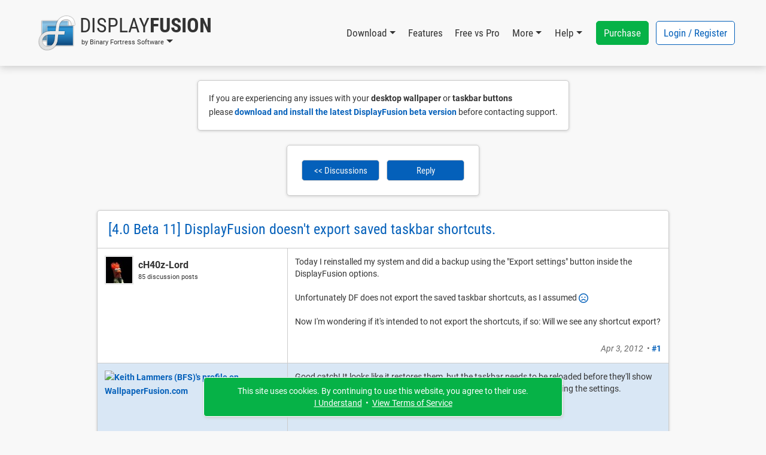

--- FILE ---
content_type: text/html; charset=UTF-8
request_url: https://www.displayfusion.com/Discussions/View/40-beta-11-displayfusion-doesnt-export-saved-taskbar-shortcuts/?ID=a39db17d-6dfd-4aa0-8d20-116e1dad1edb
body_size: 19891
content:
<!DOCTYPE html>

<html lang="EN" xml:lang="EN" xmlns="http://www.w3.org/1999/xhtml">

<head>
    <meta http-equiv="Content-Type" content="text/html; charset=UTF-8" />
    <meta http-equiv="X-UA-Compatible" content="IE=edge" />
    <meta name="theme-color" content="#0460ba" />
    <meta name="color-scheme" content="light dark" />
    <meta name="misapplication-TileColor" content="#0460ba" />
    <meta name="viewport" content="width=device-width, height=device-height, initial-scale=1, user-scalable=yes, minimum-scale=0.25, maximum-scale=10" />
    <link rel="icon" href="/favicon.ico" type="image/x-icon" />
    <link rel="shortcut icon" href="/favicon.ico" type="image/x-icon" />
    <link rel="manifest" href="/manifest.json" />
    <link rel="apple-touch-icon" href="https://www.binaryfortress.com/MediaCommon/Products/256/DisplayFusion.light.png" />

    <title>[4.0 Beta 11] DisplayFusion doesn't export saved taskbar shortcuts. &bull; Discussions &bull; DisplayFusion by Binary Fortress Software</title>

    <link rel="alternate" type="application/rss+xml" title="Binary Fortress News" href="https://feeds.feedburner.com/BinaryFortressSoftware/" />
    <!-- JS1 -->
    <script src="/MediaCommon/jQuery/jquery.js?rev=2026-01-09-18-29-20260109144001" type="text/javascript"></script>
    <script src="/MediaCommon/Vue/vue.min.js?rev=2026-01-09-18-29-20260109144001" type="text/javascript"></script>
    <script src="/MediaCommon/Vue/vuedraggable.umd.min.js?rev=2026-01-09-18-29-20260109144001" type="text/javascript"></script>
    <script src="/MediaCommon/Generated/bfs.common.min.js?rev=2026-01-09-18-29-20260109144001" type="text/javascript"></script>
    <script src="/MediaCommon/Bootstrap/bootstrap.bundle.min.js?rev=2026-01-09-18-29-20260109144001" type="text/javascript"></script>
    <script src="/MediaCommon/Sentry/bundle.min.js" crossorigin="anonymous" type="text/javascript"></script>

    <!-- JS2 -->
    <script src="/MediaCommon/Generated-shoelace/shoelace.custom.js?rev=2026-01-09-18-29-20260109144001" type="text/javascript"></script>
    <script type="text/javascript">function preloadImage(src) { var img = new Image(); img.src = src; }</script>
    <script src="/MediaCommon/jQuery/draggable.js?rev=2026-01-09-18-29-20260109144001" type="text/javascript"></script>

    <!-- CSS2 -->
    <link rel="stylesheet" type="text/css" href="/MediaCommon/Generated-shoelace/shoelace.dark.css" />
    <link rel="stylesheet" type="text/css" href="/MediaCommon/Generated-shoelace/shoelace.light.css" />
    <link rel="stylesheet" type="text/css" href="/MediaCommon/Generated/BFS.min.css?rev=2026-01-09-18-29-20260109144001" />

    <!-- HeaderMisc -->
    
    <!-- Google Authentication -->
    <script src="https://accounts.google.com/gsi/client" async defer></script>
    <meta name="description" content="DisplayFusion will make your multi-monitor life much easier! With powerful features like Multi-Monitor Taskbars, TitleBar Buttons and fully customizable HotKeys, DisplayFusion will make managing your multiple monitors easy." />
    <!-- X -->
    <meta name="twitter:card" content="photo" />
    <meta name="twitter:url" content="https://www.displayfusion.com/Discussions/View/40-beta-11-displayfusion-doesnt-export-saved-taskbar-shortcuts/?ID=a39db17d-6dfd-4aa0-8d20-116e1dad1edb" />
    <meta name="twitter:title" content="DisplayFusion" />
    <meta name="twitter:description" content="DisplayFusion will make your multi-monitor life much easier! With powerful features like Multi-Monitor Taskbars, TitleBar Buttons and fully customizable HotKeys, DisplayFusion will make managing your multiple monitors easy." />
    <meta name="twitter:image" content="https://www.binaryfortress.com/MediaCommon/Products/256/DisplayFusion.light.png" />
    <meta name="twitter:image:width" content="256" />
    <meta name="twitter:image:height" content="256" />

</head>
<body data-theme="light" class="" >
<!-- Fade / Loading -->
<div id="bfFadeContents">
    <div id="bfLoadingSpinner"><img src="https://www.displayfusion.com/MediaCommon/SVGs/Animated/LoadingSpinnerWhite.svg" style="box-sizing:border-box;position:relative;overflow:hidden;vertical-align:middle;width:256px;height:256px;" /></div>
</div>

<!-- Toast Notifications -->
<sl-alert id="toastGeneral" variant="primary" duration="7000" closable><sl-icon slot="icon" src="https://www.displayfusion.com/MediaCommon/SVGs/FontAwesome/circle-info.blue.svg" style="font-size:24px;"></sl-icon><div id="toastGeneralMessage"></div></sl-alert>
<sl-alert id="toastSuccess" variant="success" duration="7000" closable><sl-icon slot="icon" src="https://www.displayfusion.com/MediaCommon/SVGs/FontAwesome/circle-check.green.svg" style="font-size:24px;"></sl-icon><div id="toastSuccessMessage"></div></sl-alert>
<sl-alert id="toastWarning" variant="warning" duration="7000" closable><sl-icon slot="icon" src="https://www.displayfusion.com/MediaCommon/SVGs/FontAwesome/triangle-exclamation.yellow.svg" style="font-size:24px;"></sl-icon><div id="toastWarningMessage"></div></sl-alert>
<sl-alert id="toastError" variant="danger" duration="7000" closable><sl-icon slot="icon" src="https://www.displayfusion.com/MediaCommon/SVGs/FontAwesome/square-exclamation.red.svg" style="font-size:24px;"></sl-icon><div id="toastErrorMessage"></div></sl-alert>

<!-- Ajax Loading -->
<div id="masterAjaxLoading"><img src="https://www.displayfusion.com/MediaCommon/SVGs/Animated/LoadingSpinner.svg" alt="Processing Ajax..." style="box-sizing:border-box;position:relative;overflow:hidden;vertical-align:middle;width:16px;height:16px;" HelpButtonData="Processing Ajax..." HelpButtonDataAlign="BelowMiddle" /></div>

<!-- Dialogs Ajax -->
<div id="bfDialogsAjax"></div>
<!-- Dialogs Ajax End -->
<!-- Dialogs Content -->
<div id="DialogWrapper"><div id="bfDialogMessage" class="bfDialogJS" style="width:auto;min-width:400px;max-width:600px"><div class="bfDialogDragJS"></div><div id=""><a name="dialogmessage" style="width:0; height:0;"></a><h2 class="TableTitle TableTitleDialog"><div class="TableTitleText">Title</div><div class="TitleButtons"></div><div HelpButtonData="Close Dialog" HelpButtonDataAlign="BelowMiddle" class="TableTitleButton bfDialogCloseJS"><a href="#" onclick="return bfs.dialog.closeDialog('bfDialogMessage');"><img src="https://www.displayfusion.com/MediaCommon/SVGs/FontAwesome/circle-xmark.blue.svg" style="box-sizing:border-box;position:relative;overflow:hidden;vertical-align:middle;width:24px;height:24px;" /></a></div></h2><div class="TableTitleContent table-responsive"><div class="bfDialogInnerJS bfDialogInnerWithButtonsJS"><div class="bfDialogInnerText bfDialogTextFrame">Message</div>
</div>
</div></div><div class="bfDialogBottomButtonsJS"><a href="" id="btnMessageOK" onclick="return bfs.dialog.closeWrappingDialog(this);" class="ControlButton ButtonGreen">OK</a></div></div>
<div id="bfDialogMessageConfirm" class="bfDialogJS" style="width:auto;min-width:400px;max-width:600px"><div class="bfDialogDragJS"></div><div id=""><a name="dialogmessageconfirm" style="width:0; height:0;"></a><h2 class="TableTitle TableTitleDialog"><div class="TableTitleText">Confirm</div><div class="TitleButtons"></div><div HelpButtonData="Close Dialog" HelpButtonDataAlign="BelowMiddle" class="TableTitleButton bfDialogCloseJS"><a href="#" onclick="return bfs.dialog.closeDialog('bfDialogMessageConfirm');"><img src="https://www.displayfusion.com/MediaCommon/SVGs/FontAwesome/circle-xmark.blue.svg" style="box-sizing:border-box;position:relative;overflow:hidden;vertical-align:middle;width:24px;height:24px;" /></a></div></h2><div class="TableTitleContent table-responsive"><div class="bfDialogInnerJS bfDialogInnerWithButtonsJS"><div class="bfDialogInnerText bfDialogTextFrame"></div>
</div>
</div></div><div class="bfDialogBottomButtonsJS"><a href="" id="btnConfirmNo" onclick="return false;" class="ControlButton">No</a><a href="" id="btnConfirmYes" onclick="return false;" class="ControlButton ButtonGreen GapLeft">Yes</a></div></div>
<div id="bfDialogMessageConfirmWarning" class="bfDialogJS" style="width:auto;min-width:400px;max-width:600px"><div class="bfDialogDragJS"></div><div id=""><a name="dialogmessageconfirmwarning" style="width:0; height:0;"></a><h2 class="TableTitle TableTitleDialog"><div class="TableTitleText">Confirm</div><div class="TitleButtons"></div><div HelpButtonData="Close Dialog" HelpButtonDataAlign="BelowMiddle" class="TableTitleButton bfDialogCloseJS"><a href="#" onclick="return bfs.dialog.closeDialog('bfDialogMessageConfirmWarning');"><img src="https://www.displayfusion.com/MediaCommon/SVGs/FontAwesome/circle-xmark.blue.svg" style="box-sizing:border-box;position:relative;overflow:hidden;vertical-align:middle;width:24px;height:24px;" /></a></div></h2><div class="TableTitleContent table-responsive"><div class="bfDialogInnerJS bfDialogInnerWithButtonsJS"><div class="bfDialogInnerText bfDialogTextFrame"></div>
</div>
</div></div><div class="bfDialogBottomButtonsJS"><a href="" id="btnConfirmWarningNo" onclick="return false;" class="ControlButton">Cancel</a><a href="" id="btnConfirmWarningYes" onclick="return false;" class="ControlButton ButtonYellow GapLeft">Confirm</a></div></div>
<div id="bfDialogMessageConfirmDelete" class="bfDialogJS" style="width:auto;min-width:400px;max-width:600px"><div class="bfDialogDragJS"></div><div id=""><a name="dialogmessageconfirmdelete" style="width:0; height:0;"></a><h2 class="TableTitle TableTitleDialog"><div class="TableTitleText">Confirm</div><div class="TitleButtons"></div><div HelpButtonData="Close Dialog" HelpButtonDataAlign="BelowMiddle" class="TableTitleButton bfDialogCloseJS"><a href="#" onclick="return bfs.dialog.closeDialog('bfDialogMessageConfirmDelete');"><img src="https://www.displayfusion.com/MediaCommon/SVGs/FontAwesome/circle-xmark.blue.svg" style="box-sizing:border-box;position:relative;overflow:hidden;vertical-align:middle;width:24px;height:24px;" /></a></div></h2><div class="TableTitleContent table-responsive"><div class="bfDialogInnerJS bfDialogInnerWithButtonsJS"><div class="bfDialogInnerText bfDialogTextFrame"></div>
</div>
</div></div><div class="bfDialogBottomButtonsJS"><a href="" id="btnConfirmDeleteNo" onclick="return false;" class="ControlButton">Cancel</a><a href="" id="btnConfirmDeleteYes" onclick="return false;" class="ControlButton ButtonRed GapLeft">Delete</a></div></div>
<div id="bfDialogMessageConfirmDeleteWithCheckbox" class="bfDialogJS" style="width:auto;min-width:400px;max-width:600px"><div class="bfDialogDragJS"></div><div id=""><a name="confirm" style="width:0; height:0;"></a><h2 class="TableTitle TableTitleDialog"><div class="TableTitleText">Confirm</div><div class="TitleButtons"></div><div HelpButtonData="Close Dialog" HelpButtonDataAlign="BelowMiddle" class="TableTitleButton bfDialogCloseJS"><a href="#" onclick="return bfs.dialog.closeDialog('bfDialogMessageConfirmDeleteWithCheckbox');"><img src="https://www.displayfusion.com/MediaCommon/SVGs/FontAwesome/circle-xmark.blue.svg" style="box-sizing:border-box;position:relative;overflow:hidden;vertical-align:middle;width:24px;height:24px;" /></a></div></h2><div class="TableTitleContent table-responsive"><form class="bfDialogInnerJS bfDialogInnerWithButtonsJS" onsubmit="if($('#frmbfDialogMessageConfirmDeleteWithCheckbox')[0].checkValidity()){bfs.loading.show()};" id="frmbfDialogMessageConfirmDeleteWithCheckbox" name="frmbfDialogMessageConfirmDeleteWithCheckbox" method="post" enctype="multipart/form-data" action="#" accept-charset="UTF-8" >
<input type="hidden" name="FormSubmitfrmbfDialogMessageConfirmDeleteWithCheckbox" id="FormSubmitfrmbfDialogMessageConfirmDeleteWithCheckbox" value="1" />

<div class="row">
<div id="" class="col-md-12 BoxWrap"><div class="Box table-responsive"><div class="TableTitleContent table-responsive"><div class="TableBody container-fluid"><div class="row RowWhiteNoHover"><div class="col-md-12 TableCell text-start ConfirmPromptMessage">Are you sure you want to delete this item?</div></div><div class="row RowWhiteNoHover"><div class="col-md-12 TableCell text-start"><label name="chkfrmbfDialogMessageConfirmDeleteWithCheckboxDeleteOptionLabel" id="chkfrmbfDialogMessageConfirmDeleteWithCheckboxDeleteOptionLabel" class="BFCheckBox"><input type="checkbox" name="chkfrmbfDialogMessageConfirmDeleteWithCheckboxDeleteOption" value="1" id="chkfrmbfDialogMessageConfirmDeleteWithCheckboxDeleteOption"><div class="BFCheckBoxIndicator" style="margin-right:3px"></div><div class="BFCheckBoxText">Confirm</div></label></div></div></div></div></div></div></div>
<div class="bfDialogBottomButtonsJS">
<a href="#" onclick="return bfs.dialog.closeWrappingDialog(this, function(){});" class="ControlButton GapLeft">Cancel</a><input type="submit" name="btnfrmbfDialogMessageConfirmDeleteWithCheckboxDelete" value="Delete" id="btnUpdate019bdff9b878767094004f31b62d5372" class="ControlButton ButtonRed GapLeft">
</div>
</form>

</div></div></div>
<div id="bfDialogMessageConfirmDeleteWithRadios" class="bfDialogJS" style="width:auto;min-width:400px;max-width:600px"><div class="bfDialogDragJS"></div><div id=""><a name="confirm" style="width:0; height:0;"></a><h2 class="TableTitle TableTitleDialog"><div class="TableTitleText">Confirm</div><div class="TitleButtons"></div><div HelpButtonData="Close Dialog" HelpButtonDataAlign="BelowMiddle" class="TableTitleButton bfDialogCloseJS"><a href="#" onclick="return bfs.dialog.closeDialog('bfDialogMessageConfirmDeleteWithRadios');"><img src="https://www.displayfusion.com/MediaCommon/SVGs/FontAwesome/circle-xmark.blue.svg" style="box-sizing:border-box;position:relative;overflow:hidden;vertical-align:middle;width:24px;height:24px;" /></a></div></h2><div class="TableTitleContent table-responsive"><form class="bfDialogInnerJS bfDialogInnerWithButtonsJS" onsubmit="if($('#frmbfDialogMessageConfirmDeleteWithRadios')[0].checkValidity()){bfs.loading.show()};" id="frmbfDialogMessageConfirmDeleteWithRadios" name="frmbfDialogMessageConfirmDeleteWithRadios" method="post" enctype="multipart/form-data" action="#" accept-charset="UTF-8" >
<input type="hidden" name="FormSubmitfrmbfDialogMessageConfirmDeleteWithRadios" id="FormSubmitfrmbfDialogMessageConfirmDeleteWithRadios" value="1" />

<div class="row">
<div id="" class="col-md-12 BoxWrap"><div class="Box table-responsive"><div class="TableTitleContent table-responsive"><div class="TableBody container-fluid"><div class="row RowWhiteNoHover"><div class="col-md-12 TableCell text-start ConfirmPromptMessage">Are you sure you want to delete this item?</div></div><div class="row DeleteRadioA RowWhiteNoHover"><div class="col-md-12 TableCell text-start"><label for="radfrmbfDialogMessageConfirmDeleteWithRadiosOptionA" class="BFRadioButton"><input type="radio" id="radfrmbfDialogMessageConfirmDeleteWithRadiosOptionA" name="radfrmbfDialogMessageConfirmDeleteWithRadiosOptionRadio" value="OptionA" checked=""><span class="BFRadioButtonText">Placeholder</span><span class="BFRadioButtonCheck"></span></label></div></div><div class="row DeleteRadioB RowWhiteNoHover"><div class="col-md-12 TableCell text-start"><label for="radfrmbfDialogMessageConfirmDeleteWithRadiosOptionB" class="BFRadioButton"><input type="radio" id="radfrmbfDialogMessageConfirmDeleteWithRadiosOptionB" name="radfrmbfDialogMessageConfirmDeleteWithRadiosOptionRadio" value="OptionB" checked=""><span class="BFRadioButtonText">Placeholder</span><span class="BFRadioButtonCheck"></span></label></div></div></div></div></div></div></div>
<div class="bfDialogBottomButtonsJS">
<a href="#" onclick="return bfs.dialog.closeWrappingDialog(this, function(){});" class="ControlButton GapLeft">Cancel</a><input type="submit" name="btnfrmbfDialogMessageConfirmDeleteWithRadiosDelete" value="Delete" id="btnUpdate019bdff9b879719bb1e21ee88fc0b75c" class="ControlButton ButtonRed GapLeft">
</div>
</form>

</div></div></div>
<div id="bfDialogMessageConfirmWarningWithRadios" class="bfDialogJS" style="width:auto;min-width:400px;max-width:600px"><div class="bfDialogDragJS"></div><div id=""><a name="confirm" style="width:0; height:0;"></a><h2 class="TableTitle TableTitleDialog"><div class="TableTitleText">Confirm</div><div class="TitleButtons"></div><div HelpButtonData="Close Dialog" HelpButtonDataAlign="BelowMiddle" class="TableTitleButton bfDialogCloseJS"><a href="#" onclick="return bfs.dialog.closeDialog('bfDialogMessageConfirmWarningWithRadios');"><img src="https://www.displayfusion.com/MediaCommon/SVGs/FontAwesome/circle-xmark.blue.svg" style="box-sizing:border-box;position:relative;overflow:hidden;vertical-align:middle;width:24px;height:24px;" /></a></div></h2><div class="TableTitleContent table-responsive"><form class="bfDialogInnerJS bfDialogInnerWithButtonsJS" onsubmit="if($('#frmbfDialogMessageConfirmWarningWithRadios')[0].checkValidity()){bfs.loading.show()};" id="frmbfDialogMessageConfirmWarningWithRadios" name="frmbfDialogMessageConfirmWarningWithRadios" method="post" enctype="multipart/form-data" action="#" accept-charset="UTF-8" >
<input type="hidden" name="FormSubmitfrmbfDialogMessageConfirmWarningWithRadios" id="FormSubmitfrmbfDialogMessageConfirmWarningWithRadios" value="1" />

<div class="row">
<div id="" class="col-md-12 BoxWrap"><div class="Box table-responsive"><div class="TableTitleContent table-responsive"><div class="TableBody container-fluid"><div class="row RowWhiteNoHover"><div class="col-md-12 TableCell text-start ConfirmPromptMessage">Are you sure?</div></div><div class="row DeleteRadioA RowWhiteNoHover"><div class="col-md-12 TableCell text-start"><label for="radfrmbfDialogMessageConfirmWarningWithRadiosOptionA" class="BFRadioButton"><input type="radio" id="radfrmbfDialogMessageConfirmWarningWithRadiosOptionA" name="radfrmbfDialogMessageConfirmWarningWithRadiosOptionRadio" value="OptionA" checked=""><span class="BFRadioButtonText">Placeholder</span><span class="BFRadioButtonCheck"></span></label></div></div><div class="row DeleteRadioB RowWhiteNoHover"><div class="col-md-12 TableCell text-start"><label for="radfrmbfDialogMessageConfirmWarningWithRadiosOptionB" class="BFRadioButton"><input type="radio" id="radfrmbfDialogMessageConfirmWarningWithRadiosOptionB" name="radfrmbfDialogMessageConfirmWarningWithRadiosOptionRadio" value="OptionB" checked=""><span class="BFRadioButtonText">Placeholder</span><span class="BFRadioButtonCheck"></span></label></div></div></div></div></div></div></div>
<div class="bfDialogBottomButtonsJS">
<a href="#" onclick="return bfs.dialog.closeWrappingDialog(this, function(){});" class="ControlButton GapLeft">Cancel</a><input type="submit" name="btnfrmbfDialogMessageConfirmWarningWithRadiosConfirm" value="Confirm" id="btnUpdate019bdff9b8797329ab97a20e048473e7" class="ControlButton ButtonYellow GapLeft">
</div>
</form>

</div></div></div></div>
<!-- Dialogs Content End -->
<div id="PageWrap" class="JustifyCenter NarrowWidth">
<header>
<nav id="HeaderNav" class="navbar navbar-expand-lg"><div class="container-lg"><div class="nav-item dropdown navbar-nav NavProduct"><a href="#" id="navDisplayFusionbyBinaryFortressSoftware" data-bs-auto-close="false" data-bs-toggle="dropdown" aria-expanded="false" role="button" class="nav-link dropdown-toggle"><img src="https://www.displayfusion.com/MediaCommon/SVGs/DisplayFusion/Logo.light.svg" class="NavProductLogo" alt="DisplayFusion: Multiple Monitors Made Easy" style="box-sizing:border-box;position:relative;overflow:hidden;vertical-align:middle;width:64px;height:64px;" HelpButtonData="&lt;span class=&quot;skiptranslate&quot;&gt;DisplayFusion: Multiple Monitors Made Easy&lt;/span&gt;" HelpButtonDataAlign="BelowMiddle" /><div class="NavProductName"><div class="NavProductNameTop"><span class="ProductNamePart1 skiptranslate">Display</span><span class="ProductNamePart2 skiptranslate">Fusion</span></div><div class="NavProductNameBottom skiptranslate">by Binary Fortress Software</div></div></a><ul aria-labelledby="navDisplayFusionbyBinaryFortressSoftware" class="dropdown-menu"><li><a href="https://www.displayfusion.com" HelpButtonData="DisplayFusion will make your multi-monitor life much easier! With powerful features like Multi-Monitor Taskbars, TitleBar Buttons and fully customizable HotKeys, DisplayFusion will make managing your multiple monitors easy." HelpButtonDataAlign="BelowMiddle" class="dropdown-item"><img src="https://www.binaryfortress.com/MediaCommon/Products/16/DisplayFusion.light.png" alt="DisplayFusion: Multiple Monitors Made Easy" style="box-sizing:border-box;position:relative;overflow:hidden;margin-right:3px;vertical-align:middle;width:16px;height:16px;" HelpButtonData="&lt;span class=&quot;skiptranslate&quot;&gt;DisplayFusion: Multiple Monitors Made Easy&lt;/span&gt;" HelpButtonDataAlign="BelowMiddle" /><span class="skiptranslate">DisplayFusion Home</span></a></li><li><a href="https://www.binaryfortress.com" HelpButtonData="At Binary Fortress our goal is to make apps that make your life easier. From multi-monitor enhancements, to helping you deal with email notifications we have everything you need to streamline your day." HelpButtonDataAlign="BelowMiddle" class="dropdown-item"><img src="https://www.binaryfortress.com/MediaCommon/Products/16/BinaryFortress.light.png" alt="Binary Fortress Software: Apps to Make Life Easier" style="box-sizing:border-box;position:relative;overflow:hidden;margin-right:3px;vertical-align:middle;width:16px;height:16px;" HelpButtonData="&lt;span class=&quot;skiptranslate&quot;&gt;Binary Fortress Software: Apps to Make Life Easier&lt;/span&gt;" HelpButtonDataAlign="BelowMiddle" /><span class="skiptranslate">Binary Fortress Software</span></a></li><li class="dropdown-divider"></li><li><a href="https://www.checkcentral.cc" HelpButtonData="Say goodbye to manually reviewing your email notifications! CheckCentral monitors your notifications for you, and will let you know when something needs your attention." HelpButtonDataAlign="BelowMiddle" class="dropdown-item"><img src="https://www.binaryfortress.com/MediaCommon/Products/16/CheckCentral.light.png" alt="CheckCentral: A Smarter Way to Monitor Your Backups &amp; More" style="box-sizing:border-box;position:relative;overflow:hidden;margin-right:3px;vertical-align:middle;width:16px;height:16px;" HelpButtonData="&lt;span class=&quot;skiptranslate&quot;&gt;CheckCentral: A Smarter Way to Monitor Your Backups &amp; More&lt;/span&gt;" HelpButtonDataAlign="BelowMiddle" /><span class="skiptranslate">CheckCentral</span></a></li><li><a href="https://www.clipboardfusion.com" HelpButtonData="ClipboardFusion makes it easy to remove clipboard text formatting, replace clipboard text or run powerful macros on your clipboard contents! You can even sync your clipboard with other computers and mobile devices." HelpButtonDataAlign="BelowMiddle" class="dropdown-item"><img src="https://www.binaryfortress.com/MediaCommon/Products/16/ClipboardFusion.light.png" alt="ClipboardFusion: Supercharge Your Clipboard" style="box-sizing:border-box;position:relative;overflow:hidden;margin-right:3px;vertical-align:middle;width:16px;height:16px;" HelpButtonData="&lt;span class=&quot;skiptranslate&quot;&gt;ClipboardFusion: Supercharge Your Clipboard&lt;/span&gt;" HelpButtonDataAlign="BelowMiddle" /><span class="skiptranslate">ClipboardFusion</span></a></li><li><a href="https://cloud.show" HelpButtonData="Turn any screen into a digital sign in minutes with CloudShow. Trusted by businesses worldwide, see how CloudShow can help your business today." HelpButtonDataAlign="BelowMiddle" class="dropdown-item"><img src="https://www.binaryfortress.com/MediaCommon/Products/16/CloudShow.light.png" alt="CloudShow: Digital Signage Made Easy" style="box-sizing:border-box;position:relative;overflow:hidden;margin-right:3px;vertical-align:middle;width:16px;height:16px;" HelpButtonData="&lt;span class=&quot;skiptranslate&quot;&gt;CloudShow: Digital Signage Made Easy&lt;/span&gt;" HelpButtonDataAlign="BelowMiddle" /><span class="skiptranslate">CloudShow</span></a></li><li><a href="https://cloud.show/Manager/" HelpButtonData="Digital Signage Made Easy" HelpButtonDataAlign="BelowMiddle" class="dropdown-item"><img src="https://www.binaryfortress.com/MediaCommon/Products/16/CloudShowManager.light.png" alt="CloudShow Manager: Digital Signage Made Easy" style="box-sizing:border-box;position:relative;overflow:hidden;margin-right:3px;vertical-align:middle;width:16px;height:16px;" HelpButtonData="&lt;span class=&quot;skiptranslate&quot;&gt;CloudShow Manager: Digital Signage Made Easy&lt;/span&gt;" HelpButtonDataAlign="BelowMiddle" /><span class="skiptranslate">CloudShow Manager</span></a></li><li><a href="https://www.displayfusion.com" HelpButtonData="DisplayFusion will make your multi-monitor life much easier! With powerful features like Multi-Monitor Taskbars, TitleBar Buttons and fully customizable HotKeys, DisplayFusion will make managing your multiple monitors easy." HelpButtonDataAlign="BelowMiddle" class="dropdown-item"><img src="https://www.binaryfortress.com/MediaCommon/Products/16/DisplayFusion.light.png" alt="DisplayFusion: Multiple Monitors Made Easy" style="box-sizing:border-box;position:relative;overflow:hidden;margin-right:3px;vertical-align:middle;width:16px;height:16px;" HelpButtonData="&lt;span class=&quot;skiptranslate&quot;&gt;DisplayFusion: Multiple Monitors Made Easy&lt;/span&gt;" HelpButtonDataAlign="BelowMiddle" /><span class="skiptranslate">DisplayFusion</span></a></li><li><a href="https://www.fileseek.ca" HelpButtonData="FileSeek is an easy-to-use file search app that includes advanced functionality for power users! Search through files using simple queries or regular expressions. You can even sync your search settings between computers." HelpButtonDataAlign="BelowMiddle" class="dropdown-item"><img src="https://www.binaryfortress.com/MediaCommon/Products/16/FileSeek.light.png" alt="FileSeek: Lightning Fast File Search" style="box-sizing:border-box;position:relative;overflow:hidden;margin-right:3px;vertical-align:middle;width:16px;height:16px;" HelpButtonData="&lt;span class=&quot;skiptranslate&quot;&gt;FileSeek: Lightning Fast File Search&lt;/span&gt;" HelpButtonDataAlign="BelowMiddle" /><span class="skiptranslate">FileSeek</span></a></li><li><a href="https://www.logfusion.ca" HelpButtonData="LogFusion is a powerful realtime log monitoring application designed for system administrators and developers! Use custom highlighting rules, filtering and more. You can even sync your LogFusion settings between computers." HelpButtonDataAlign="BelowMiddle" class="dropdown-item"><img src="https://www.binaryfortress.com/MediaCommon/Products/16/LogFusion.light.png" alt="LogFusion: Real-Time Log Monitoring Made Easy" style="box-sizing:border-box;position:relative;overflow:hidden;margin-right:3px;vertical-align:middle;width:16px;height:16px;" HelpButtonData="&lt;span class=&quot;skiptranslate&quot;&gt;LogFusion: Real-Time Log Monitoring Made Easy&lt;/span&gt;" HelpButtonDataAlign="BelowMiddle" /><span class="skiptranslate">LogFusion</span></a></li><li><a href="https://www.traystatus.com" HelpButtonData="TrayStatus shows you the status of keyboard keys like Caps Lock, Num Lock, Scroll Lock, Alt, Ctrl, and more, right in your system tray." HelpButtonDataAlign="BelowMiddle" class="dropdown-item"><img src="https://www.binaryfortress.com/MediaCommon/Products/16/TrayStatus.light.png" alt="TrayStatus: Caps Lock, Num Lock, Scroll Lock, and more in your Tray" style="box-sizing:border-box;position:relative;overflow:hidden;margin-right:3px;vertical-align:middle;width:16px;height:16px;" HelpButtonData="&lt;span class=&quot;skiptranslate&quot;&gt;TrayStatus: Caps Lock, Num Lock, Scroll Lock, and more in your Tray&lt;/span&gt;" HelpButtonDataAlign="BelowMiddle" /><span class="skiptranslate">TrayStatus</span></a></li><li><a href="https://www.voicebot.net" HelpButtonData="VoiceBot lets you take command with your voice! Say commands out loud to send actions to your games and applications. Use your voice to type keyboard shortcuts, click and move your mouse, and execute macros and scripts." HelpButtonDataAlign="BelowMiddle" class="dropdown-item"><img src="https://www.binaryfortress.com/MediaCommon/Products/16/VoiceBot.light.png" alt="VoiceBot: Voice Powered Game Control" style="box-sizing:border-box;position:relative;overflow:hidden;margin-right:3px;vertical-align:middle;width:16px;height:16px;" HelpButtonData="&lt;span class=&quot;skiptranslate&quot;&gt;VoiceBot: Voice Powered Game Control&lt;/span&gt;" HelpButtonDataAlign="BelowMiddle" /><span class="skiptranslate">VoiceBot</span></a></li><li><a href="https://www.wallpaperfusion.com" HelpButtonData="The best multi-monitor and Eyefinity wallpaper images, all in one place! Thousands of hand-picked images, ready for your mobile device or multi-monitor computer." HelpButtonDataAlign="BelowMiddle" class="dropdown-item"><img src="https://www.binaryfortress.com/MediaCommon/Products/16/WallpaperFusion.light.png" alt="WallpaperFusion: The Best Multi-Monitor and Eyefinity Wallpaper Images" style="box-sizing:border-box;position:relative;overflow:hidden;margin-right:3px;vertical-align:middle;width:16px;height:16px;" HelpButtonData="&lt;span class=&quot;skiptranslate&quot;&gt;WallpaperFusion: The Best Multi-Monitor and Eyefinity Wallpaper Images&lt;/span&gt;" HelpButtonDataAlign="BelowMiddle" /><span class="skiptranslate">WallpaperFusion</span></a></li><li class="dropdown-divider"></li><li><a href="https://www.binaryfortress.com/HashTools/" HelpButtonData="HashTools computes and checks hashes with just one click! Supports CRC32, MD5, SHA1, SHA256, SHA384, SHA512 and SFV&#x27;s, as well as integration into the Windows Explorer context menu for one-click access." HelpButtonDataAlign="BelowMiddle" class="dropdown-item"><img src="https://www.binaryfortress.com/MediaCommon/Products/16/HashTools.light.png" alt="HashTools: Compute and Check Hashes with One Click" style="box-sizing:border-box;position:relative;overflow:hidden;margin-right:3px;vertical-align:middle;width:16px;height:16px;" HelpButtonData="&lt;span class=&quot;skiptranslate&quot;&gt;HashTools: Compute and Check Hashes with One Click&lt;/span&gt;" HelpButtonDataAlign="BelowMiddle" /><span class="skiptranslate">HashTools</span></a></li><li><a href="https://www.binaryfortress.com/NotepadReplacer/" HelpButtonData="Do you use a Notepad alternative, like Notepad&#x2B;&#x2B; or Notepad2? Notepad Replacer will allow you to replace the default Windows version of Notepad with whatever alternative you would like to use." HelpButtonDataAlign="BelowMiddle" class="dropdown-item"><img src="https://www.binaryfortress.com/MediaCommon/Products/16/NotepadReplacer.light.png" alt="Notepad Replacer: Replace Notepad the Easy Way" style="box-sizing:border-box;position:relative;overflow:hidden;margin-right:3px;vertical-align:middle;width:16px;height:16px;" HelpButtonData="&lt;span class=&quot;skiptranslate&quot;&gt;Notepad Replacer: Replace Notepad the Easy Way&lt;/span&gt;" HelpButtonDataAlign="BelowMiddle" /><span class="skiptranslate">Notepad Replacer</span></a></li><li><a href="https://www.binaryfortress.com/ShellSend/" HelpButtonData="Email files quickly and easily from the command line." HelpButtonDataAlign="BelowMiddle" class="dropdown-item"><img src="https://www.binaryfortress.com/MediaCommon/Products/16/ShellSend.light.png" alt="ShellSend: Email Files From the Command Line" style="box-sizing:border-box;position:relative;overflow:hidden;margin-right:3px;vertical-align:middle;width:16px;height:16px;" HelpButtonData="&lt;span class=&quot;skiptranslate&quot;&gt;ShellSend: Email Files From the Command Line&lt;/span&gt;" HelpButtonDataAlign="BelowMiddle" /><span class="skiptranslate">ShellSend</span></a></li><li><a href="https://www.binaryfortress.com/WindowInspector/" HelpButtonData="View the window class, text, properties, and more, simply by moving your mouse cursor over the target window." HelpButtonDataAlign="BelowMiddle" class="dropdown-item"><img src="https://www.binaryfortress.com/MediaCommon/Products/16/WindowInspector.light.png" alt="Window Inspector: Inspect Your Desktop Windows" style="box-sizing:border-box;position:relative;overflow:hidden;margin-right:3px;vertical-align:middle;width:16px;height:16px;" HelpButtonData="&lt;span class=&quot;skiptranslate&quot;&gt;Window Inspector: Inspect Your Desktop Windows&lt;/span&gt;" HelpButtonDataAlign="BelowMiddle" /><span class="skiptranslate">Window Inspector</span></a></li><li class="dropdown-divider"></li><li class="dropdown navbar-nav"><a href="#" id="navnavDisplayFusionbyBinaryFortressSoftwareOnlineTools" data-bs-auto-close="false" data-bs-toggle="dropdown" aria-expanded="false" role="button" class="dropdown-item dropdown-toggle">Online Tools</a><ul aria-labelledby="navnavDisplayFusionbyBinaryFortressSoftwareOnlineTools" class="dropdown-menu dropdown-submenu"><li><a href="https://www.binaryfortress.com/Base64Decoder/" HelpButtonData="Decode a Base64 string to either a string or binary file. No app to download, quick and easy online." HelpButtonDataAlign="BelowMiddle" class="dropdown-item"><img src="https://www.binaryfortress.com/MediaCommon/Products/16/Base64Decoder.light.png" alt="Base64 Decoder: Decode a Base64 string to either a string or binary file. No app to download, quick and easy online." style="box-sizing:border-box;position:relative;overflow:hidden;margin-right:3px;vertical-align:middle;width:16px;height:16px;" HelpButtonData="&lt;span class=&quot;skiptranslate&quot;&gt;Base64 Decoder: Decode a Base64 string to either a string or binary file. No app to download, quick and easy online.&lt;/span&gt;" HelpButtonDataAlign="BelowMiddle" /><span class="skiptranslate">Base64 Decoder</span></a></li><li><a href="https://www.binaryfortress.com/Base64Encoder/" HelpButtonData="Encode text or a file to a base64 string. No app to download, quick and easy online." HelpButtonDataAlign="BelowMiddle" class="dropdown-item"><img src="https://www.binaryfortress.com/MediaCommon/Products/16/Base64Encoder.light.png" alt="Base64 Encoder: Encode text or a file to a base64 string. No app to download, quick and easy online." style="box-sizing:border-box;position:relative;overflow:hidden;margin-right:3px;vertical-align:middle;width:16px;height:16px;" HelpButtonData="&lt;span class=&quot;skiptranslate&quot;&gt;Base64 Encoder: Encode text or a file to a base64 string. No app to download, quick and easy online.&lt;/span&gt;" HelpButtonDataAlign="BelowMiddle" /><span class="skiptranslate">Base64 Encoder</span></a></li><li><a href="https://www.binaryfortress.com/HtmlDecode/" HelpButtonData="HTML decode a string. No app to download, quick and easy online." HelpButtonDataAlign="BelowMiddle" class="dropdown-item"><img src="https://www.binaryfortress.com/MediaCommon/Products/16/HtmlDecode.light.png" alt="HTML Decoder: HTML decode a string. No app to download, quick and easy online." style="box-sizing:border-box;position:relative;overflow:hidden;margin-right:3px;vertical-align:middle;width:16px;height:16px;" HelpButtonData="&lt;span class=&quot;skiptranslate&quot;&gt;HTML Decoder: HTML decode a string. No app to download, quick and easy online.&lt;/span&gt;" HelpButtonDataAlign="BelowMiddle" /><span class="skiptranslate">HTML Decoder</span></a></li><li><a href="https://www.binaryfortress.com/HtmlEncode/" HelpButtonData="HTML encode a string. No app to download, quick and easy online." HelpButtonDataAlign="BelowMiddle" class="dropdown-item"><img src="https://www.binaryfortress.com/MediaCommon/Products/16/HtmlEncode.light.png" alt="HTML Encoder: HTML encode a string. No app to download, quick and easy online." style="box-sizing:border-box;position:relative;overflow:hidden;margin-right:3px;vertical-align:middle;width:16px;height:16px;" HelpButtonData="&lt;span class=&quot;skiptranslate&quot;&gt;HTML Encoder: HTML encode a string. No app to download, quick and easy online.&lt;/span&gt;" HelpButtonDataAlign="BelowMiddle" /><span class="skiptranslate">HTML Encoder</span></a></li><li><a href="https://www.binaryfortress.com/JsonPrettyPrint/" HelpButtonData="Format minified JSON into something readable. No app to download, quick and easy online." HelpButtonDataAlign="BelowMiddle" class="dropdown-item"><img src="https://www.binaryfortress.com/MediaCommon/Products/16/JsonPrettyPrint.light.png" alt="JSON Pretty Print: Format minified JSON into something readable. No app to download, quick and easy online." style="box-sizing:border-box;position:relative;overflow:hidden;margin-right:3px;vertical-align:middle;width:16px;height:16px;" HelpButtonData="&lt;span class=&quot;skiptranslate&quot;&gt;JSON Pretty Print: Format minified JSON into something readable. No app to download, quick and easy online.&lt;/span&gt;" HelpButtonDataAlign="BelowMiddle" /><span class="skiptranslate">JSON Pretty Print</span></a></li><li><a href="https://www.binaryfortress.com/JsonToXml/" HelpButtonData="Convert JSON to XML. No app to download, quick and easy online." HelpButtonDataAlign="BelowMiddle" class="dropdown-item"><img src="https://www.binaryfortress.com/MediaCommon/Products/16/JsonToXml.light.png" alt="JSON to XML Converter: Convert JSON to XML. No app to download, quick and easy online." style="box-sizing:border-box;position:relative;overflow:hidden;margin-right:3px;vertical-align:middle;width:16px;height:16px;" HelpButtonData="&lt;span class=&quot;skiptranslate&quot;&gt;JSON to XML Converter: Convert JSON to XML. No app to download, quick and easy online.&lt;/span&gt;" HelpButtonDataAlign="BelowMiddle" /><span class="skiptranslate">JSON to XML Converter</span></a></li><li><a href="https://www.binaryfortress.com/UrlDecode/" HelpButtonData="URL decode a string. No app to download, quick and easy online." HelpButtonDataAlign="BelowMiddle" class="dropdown-item"><img src="https://www.binaryfortress.com/MediaCommon/Products/16/UrlDecode.light.png" alt="URL Decoder: URL decode a string. No app to download, quick and easy online." style="box-sizing:border-box;position:relative;overflow:hidden;margin-right:3px;vertical-align:middle;width:16px;height:16px;" HelpButtonData="&lt;span class=&quot;skiptranslate&quot;&gt;URL Decoder: URL decode a string. No app to download, quick and easy online.&lt;/span&gt;" HelpButtonDataAlign="BelowMiddle" /><span class="skiptranslate">URL Decoder</span></a></li><li><a href="https://www.binaryfortress.com/UrlEncode/" HelpButtonData="URL encode a string. No app to download, quick and easy online." HelpButtonDataAlign="BelowMiddle" class="dropdown-item"><img src="https://www.binaryfortress.com/MediaCommon/Products/16/UrlEncode.light.png" alt="URL Encoder: URL encode a string. No app to download, quick and easy online." style="box-sizing:border-box;position:relative;overflow:hidden;margin-right:3px;vertical-align:middle;width:16px;height:16px;" HelpButtonData="&lt;span class=&quot;skiptranslate&quot;&gt;URL Encoder: URL encode a string. No app to download, quick and easy online.&lt;/span&gt;" HelpButtonDataAlign="BelowMiddle" /><span class="skiptranslate">URL Encoder</span></a></li><li><a href="https://www.binaryfortress.com/XmlPrettyPrint/" HelpButtonData="Format XML into something readable. No app to download, quick and easy online." HelpButtonDataAlign="BelowMiddle" class="dropdown-item"><img src="https://www.binaryfortress.com/MediaCommon/Products/16/XmlPrettyPrint.light.png" alt="XML Pretty Print: Format XML into something readable. No app to download, quick and easy online." style="box-sizing:border-box;position:relative;overflow:hidden;margin-right:3px;vertical-align:middle;width:16px;height:16px;" HelpButtonData="&lt;span class=&quot;skiptranslate&quot;&gt;XML Pretty Print: Format XML into something readable. No app to download, quick and easy online.&lt;/span&gt;" HelpButtonDataAlign="BelowMiddle" /><span class="skiptranslate">XML Pretty Print</span></a></li><li><a href="https://www.binaryfortress.com/XmlToJson/" HelpButtonData="Convert XML to JSON. No app to download, quick and easy online." HelpButtonDataAlign="BelowMiddle" class="dropdown-item"><img src="https://www.binaryfortress.com/MediaCommon/Products/16/XmlToJson.light.png" alt="XML to JSON Converter: Convert XML to JSON. No app to download, quick and easy online." style="box-sizing:border-box;position:relative;overflow:hidden;margin-right:3px;vertical-align:middle;width:16px;height:16px;" HelpButtonData="&lt;span class=&quot;skiptranslate&quot;&gt;XML to JSON Converter: Convert XML to JSON. No app to download, quick and easy online.&lt;/span&gt;" HelpButtonDataAlign="BelowMiddle" /><span class="skiptranslate">XML to JSON Converter</span></a></li></ul></li><li class="dropdown-divider"></li><li><a href="https://www.displayfusion.com/MoreApps/" HelpButtonData="At Binary Fortress our goal is to make apps that make your life easier. From multi-monitor enhancements, to helping you deal with email notifications we have everything you need to streamline your day." HelpButtonDataAlign="BelowMiddle" class="dropdown-item"><img src="https://www.binaryfortress.com/MediaCommon/Products/16/BinaryFortress.light.png" alt="Binary Fortress Software: Apps to Make Life Easier" style="box-sizing:border-box;position:relative;overflow:hidden;margin-right:3px;vertical-align:middle;width:16px;height:16px;" HelpButtonData="&lt;span class=&quot;skiptranslate&quot;&gt;Binary Fortress Software: Apps to Make Life Easier&lt;/span&gt;" HelpButtonDataAlign="BelowMiddle" />View All Binary Fortress Apps</a></li></ul></div>
<button type="button" data-bs-toggle="collapse" data-bs-target="#NavToggle" aria-controls="NavToggle" aria-expanded="false" aria-label="Toggle Navigation" class="navbar-toggler"><img src="https://www.displayfusion.com/MediaCommon/SVGs/FontAwesome/bars.blue.svg" alt="Navigation" style="box-sizing:border-box;position:relative;overflow:hidden;vertical-align:middle;width:24px;height:24px;" HelpButtonData="Navigation" HelpButtonDataAlign="BelowMiddle" /></button>
<div class="navbar-collapse collapse justify-content-end" id="NavToggle">
<div class="nav-item dropdown navbar-nav"><a href="#" id="navDownload" data-bs-auto-close="false" data-bs-toggle="dropdown" aria-expanded="false" role="button" class="nav-link dropdown-toggle"><span class="d-lg-none NavIcon"><img src="https://www.displayfusion.com/MediaCommon/SVGs/FontAwesome/cloud-arrow-down.light.svg" style="box-sizing:border-box;position:relative;overflow:hidden;margin-right:3px;vertical-align:middle;width:16px;height:16px;" /></span>Download</a><ul aria-labelledby="navDownload" class="dropdown-menu"><li><a href="https://www.displayfusion.com/Download/" class="dropdown-item">Download</a></li><li><a href="https://www.displayfusion.com/ChangeLog/" class="dropdown-item">Change Log</a></li><li class="dropdown-divider"></li><li><a href="https://www.displayfusion.com/Download/Beta/" class="dropdown-item">Download Beta</a></li><li><a href="https://www.displayfusion.com/ChangeLog/Beta/" class="dropdown-item">Beta Change Log</a></li><li class="dropdown-divider"></li><li><a href="https://www.displayfusion.com/License/" class="dropdown-item">License (EULA)</a></li></ul></div><div class="nav-item"><a href="https://www.displayfusion.com/Features/" class="nav-link"><span class="d-lg-none NavIcon"><img src="https://www.displayfusion.com/MediaCommon/SVGs/FontAwesome/book.light.svg" style="box-sizing:border-box;position:relative;overflow:hidden;margin-right:3px;vertical-align:middle;width:16px;height:16px;" /></span>Features</a></div><div class="nav-item"><a href="https://www.displayfusion.com/Compare/" class="nav-link"><span class="d-lg-none NavIcon"><img src="https://www.displayfusion.com/MediaCommon/SVGs/FontAwesome/file-lines.light.svg" style="box-sizing:border-box;position:relative;overflow:hidden;margin-right:3px;vertical-align:middle;width:16px;height:16px;" /></span>Free vs Pro</a></div><div class="nav-item dropdown navbar-nav"><a href="#" id="navMore" data-bs-auto-close="false" data-bs-toggle="dropdown" aria-expanded="false" role="button" class="nav-link dropdown-toggle"><span class="d-lg-none NavIcon"><img src="https://www.displayfusion.com/MediaCommon/SVGs/FontAwesome/circle-info.light.svg" style="box-sizing:border-box;position:relative;overflow:hidden;margin-right:3px;vertical-align:middle;width:16px;height:16px;" /></span>More</a><ul aria-labelledby="navMore" class="dropdown-menu"><li><a href="https://www.displayfusion.com/Screenshots/" class="dropdown-item">Screenshots</a></li><li><a href="https://www.displayfusion.com/ScriptedFunctions/" class="dropdown-item">Scripted Functions (Macros)</a></li><li><a href="https://www.displayfusion.com/Languages/" class="dropdown-item">Languages</a></li></ul></div><div class="nav-item dropdown navbar-nav"><a href="#" id="navHelp" data-bs-auto-close="false" data-bs-toggle="dropdown" aria-expanded="false" role="button" class="nav-link dropdown-toggle"><span class="d-lg-none NavIcon"><img src="https://www.displayfusion.com/MediaCommon/SVGs/FontAwesome/circle-question.light.svg" style="box-sizing:border-box;position:relative;overflow:hidden;margin-right:3px;vertical-align:middle;width:16px;height:16px;" /></span>Help</a><ul aria-labelledby="navHelp" class="dropdown-menu"><li><a href="https://www.displayfusion.com/Resources/" class="dropdown-item">Resources</a></li><li><a href="https://www.displayfusion.com/Help/" class="dropdown-item">Help Guide</a></li><li><a href="https://www.displayfusion.com/FAQ/" class="dropdown-item">FAQ</a></li><li><a href="https://www.displayfusion.com/Discussions/" class="dropdown-item">Discussions</a></li><li><a href="https://www.displayfusion.com/Support/" class="dropdown-item">Contact Us</a></li><li><a href="https://www.displayfusion.com/Support/#findmylicense" class="dropdown-item">Find My License</a></li><li><a href="https://www.displayfusion.com/Support/#mailingaddress" class="dropdown-item">Mailing Address</a></li><li><a href="https://www.displayfusion.com/AdvancedSettings/" class="dropdown-item">Advanced Settings</a></li></ul></div><div class="nav-item ms-lg-2"><a href="/Purchase/" class="ControlButton ButtonGreen">Purchase</a></div><div class="nav-item user-login"><a href="https://www.displayfusion.com/Account/Login/" class="ControlButton ButtonInverted">Login / Register</a></div>
</div>
</div>
</nav>
</header>
<noscript>
<div class="FixedBottomWarningBox" style="cursor:pointer;" onclick="$(this).fadeOut(150);" HelpButtonData="Click this message to close it." HelpButtonDataAlign="BelowMiddle">WARNING: You currently have Javascript disabled!<br/>This website will not function correctly without Javascript enabled.</div>
</noscript>

<div id="ContentWrapper" class="container-lg">
<!-- Main Content -->
<div class="row">
<div id="" class="mx-auto col-md-auto BoxWrap"><div class="Box table-responsive text-start"><div class="TableTitleContent table-responsive TableTitleFrame">If you are experiencing any issues with your <b>desktop wallpaper</b> or <b>taskbar buttons</b><br/>please <a href="https://www.displayfusion.com/Download/Beta/">download and install the latest DisplayFusion beta version</a> before contacting support.
</div></div></div></div>
<div class="row">
<div id="" class="mx-auto col-md-auto BoxWrap"><div class="Box table-responsive text-center"><div class="TableTitleContent table-responsive BoxButtons TableTitleFrame"><a href="https://www.displayfusion.com/Discussions/" title="Return to DisplayFusion Discussions" class="ControlButton">&lt;&lt; Discussions</a><a href="https://www.displayfusion.com/Account/Login/" class="ControlButton">Reply</a>
</div></div></div></div>
<div class="row">
<div id="" class="col-md-12 BoxWrap"><div class="Box table-responsive"><a name="beta11displayfusiondoesntexportsavedtaskbarshortcuts" style="width:0; height:0;"></a><h2 class="TableTitle"><div class="TableTitleText"><span class="skiptranslate"><a name="first" href="https://www.displayfusion.com/Discussions/View/40-beta-11-displayfusion-doesnt-export-saved-taskbar-shortcuts/?ID=a39db17d-6dfd-4aa0-8d20-116e1dad1edb">[4.0 Beta 11] DisplayFusion doesn't export saved taskbar shortcuts.</a></span></div><div class="TitleButtons"></div></h2><div class="TableTitleContent table-responsive"><div class="container-lg gx-0">
</div>
<div class="row NewsPost RowWhite">
<div class="col-md-4">
<a name="1"></a>
<img src="https://secure.gravatar.com/avatar/62fb2222d8b41b2074e5442a9b53d27b/?s=48&d=https://images.binaryfortress.com/General/UnknownUser1024.png" alt="User Image" border="0" style="float:left; margin-right:8px; padding:1px; border:1px solid #ddd; width:48px; height:48px;" class="ImageMiddle " HelpButtonData="Avatar from Gravatar.com" HelpButtonDataAlign="BelowMiddle" /><div style="padding-top:2px; font-size:16px; font-weight:bold;">cH40z-Lord</div><div style="padding-top:0px; font-size:11px; line-height:13px; font-weight:normal;">85 discussion posts</div>
</div>
<div class="col-md-8" style="position:relative;">
<div class="CTDiscussions">
Today I reinstalled my system and did a backup using the "Export settings" button inside the DisplayFusion options.<br/>
<br/>
Unfortunately DF does not export the saved taskbar shortcuts, as I assumed <img src="https://www.displayfusion.com/MediaCommon/SVGs/FontAwesome/face-frown.light.svg" alt=":(" style="box-sizing:border-box;position:relative;overflow:hidden;vertical-align:middle;width:16px;height:16px;" HelpButtonData=":(" HelpButtonDataAlign="BelowMiddle" /><br/>
<br/>
Now I'm wondering if it's intended to not export the shortcuts, if so: Will we see any shortcut export?
</div>

<div style="clear:both;"></div>
<div style="border:position:relative; bottom:0px; right:0px; clear:both;">
<div align="right" style="color:#666;">
<i><span HelpButtonData="5,040 days, 15 hours, 57 mins ago" HelpButtonDataAlign="BelowMiddle">Apr&nbsp;3,&nbsp;2012</span></i>
&nbsp;&bull;&nbsp;<a href="#1">#1</a>
</div>
</div>
</div>
</div>
<div class="row NewsPost RowBlue">
<div class="col-md-4">
<a name="2"></a>
<a href="https://www.wallpaperfusion.com/Members/keith-lammers-bfs/100961/" target="_blank"><img src="https://api.wallpaperfusion.com/GetMemberCard/100961/?Theme=Standard&Mode=0&SideTag=0&BorderColour=ddd" border="0" alt="Keith Lammers (BFS)'s profile on WallpaperFusion.com" title="Keith Lammers (BFS)'s profile on WallpaperFusion.com" class="ImageMiddle" /></a>
</div>
<div class="col-md-8" style="position:relative;">
<div class="CTDiscussions">
Good catch! It looks like it restores them, but the taskbar needs to be reloaded before they'll show up. We'll see if we can have the taskbar automatically reload when restoring the settings.<br/>
<br/>
Thanks!
</div>

<div style="clear:both;"></div>
<div style="border:position:relative; bottom:0px; right:0px; clear:both;">
<div align="right" style="color:#666;">
<i><span HelpButtonData="5,040 days, 13 hours, 41 mins ago" HelpButtonDataAlign="BelowMiddle">Apr&nbsp;3,&nbsp;2012</span></i>
&nbsp;&bull;&nbsp;<a href="#2">#2</a>
</div>
</div>
</div>
</div>
<div class="row NewsPost RowBlue">
<div class="col-md-4">
<a name="3"></a>
<a name="last"></a>
<a href="https://www.wallpaperfusion.com/Members/keith-lammers-bfs/100961/" target="_blank"><img src="https://api.wallpaperfusion.com/GetMemberCard/100961/?Theme=Standard&Mode=0&SideTag=0&BorderColour=ddd" border="0" alt="Keith Lammers (BFS)'s profile on WallpaperFusion.com" title="Keith Lammers (BFS)'s profile on WallpaperFusion.com" class="ImageMiddle" /></a>
</div>
<div class="col-md-8" style="position:relative;">
<div class="CTDiscussions">
This should be all fixed up in 4.0 Beta 12 <img src="https://www.displayfusion.com/MediaCommon/SVGs/FontAwesome/face-smile.light.svg" alt=":)" style="box-sizing:border-box;position:relative;overflow:hidden;vertical-align:middle;width:16px;height:16px;" HelpButtonData=":)" HelpButtonDataAlign="BelowMiddle" /><br/>
<br/>
Thanks!
</div>

<div style="clear:both;"></div>
<div style="border:position:relative; bottom:0px; right:0px; clear:both;">
<div align="right" style="color:#666;">
<i><span HelpButtonData="5,034 days, 15 hours, 0 mins ago" HelpButtonDataAlign="BelowMiddle">Apr&nbsp;9,&nbsp;2012</span></i>
&nbsp;&bull;&nbsp;<a href="#3">#3</a>
</div>
</div>
</div>
</div>
<div class="row NewsPost" style="border-bottom:none !important;">
<div align="right" style="border-right:none !important;"><a href="https://www.displayfusion.com/Discussions/RSS/?TopicID=a39db17d-6dfd-4aa0-8d20-116e1dad1edb" target="_blank"><img src="https://www.displayfusion.com/MediaCommon/SVGs/Logo/RSS.blue.svg" alt="Subscribe to this discussion topic using RSS" style="box-sizing:border-box;position:relative;overflow:hidden;vertical-align:middle;width:24px;height:24px;" HelpButtonData="Subscribe to this discussion topic using RSS" HelpButtonDataAlign="BelowMiddle" /></a></div>
</div>
</div></div></div></div>
<div class="row">
<div id="" class="mx-auto col-md-auto BoxWrap"><div class="Box table-responsive text-center"><div class="TableTitleContent table-responsive TableTitleFrame"><b>Was this helpful?</b>&nbsp;&nbsp;<a href="https://www.displayfusion.com/Account/Login/"><img src="https://www.displayfusion.com/MediaCommon/SVGs/FontAwesome/thumbs-up.blue.svg" alt="Login to Vote" style="box-sizing:border-box;position:relative;overflow:hidden;vertical-align:middle;width:16px;height:16px;" HelpButtonData="Login to Vote" HelpButtonDataAlign="BelowMiddle" /></a><i>(-)</i>&nbsp;&nbsp;<a href="https://www.displayfusion.com/Account/Login/"><img src="https://www.displayfusion.com/MediaCommon/SVGs/FontAwesome/thumbs-down.blue.svg" alt="Login to Vote" style="box-sizing:border-box;position:relative;overflow:hidden;vertical-align:middle;width:16px;height:16px;" HelpButtonData="Login to Vote" HelpButtonDataAlign="BelowMiddle" /></a><i>(-)</i>
</div></div></div></div>
<div class="row">
<div id="" class="mx-auto col-md-auto BoxWrap"><div class="Box table-responsive text-center"><div class="TableTitleContent table-responsive BoxButtons TableTitleFrame"><a href="#" onclick="window.open('https://www.facebook.com/sharer/sharer.php?u=https%3a%2f%2fwww.displayfusion.com%2fDiscussions%2fView%2f40-beta-11-displayfusion-doesnt-export-saved-taskbar-shortcuts%2f%3fID%3da39db17d-6dfd-4aa0-8d20-116e1dad1edb', '_blank', 'toolbar=no,location=no,status=no,menubar=no,scrollbars=yes,resizable=yes,width=800,height=600'); return false;" class="" style="text-decoration:none !important;"><div class="SocialShareButtonWide" style="border-color:#3b5998;color:#3b5998" HelpButtonData="Share on Facebook" HelpButtonDataAlign="BelowMiddle"><img src="https://www.displayfusion.com/MediaCommon/SVGs/Logo/Facebook.svg" alt="Facebook" style="box-sizing:border-box;position:relative;overflow:hidden;vertical-align:middle;width:16px;height:16px;" HelpButtonData="Facebook" HelpButtonDataAlign="BelowMiddle" /><span class="Text">Share</span></div></a><a href="#" onclick="window.open('https://bsky.app/intent/compose?text=https%3a%2f%2fwww.displayfusion.com%2fDiscussions%2fView%2f40-beta-11-displayfusion-doesnt-export-saved-taskbar-shortcuts%2f%3fID%3da39db17d-6dfd-4aa0-8d20-116e1dad1edb', '_blank', 'toolbar=no,location=no,status=no,menubar=no,scrollbars=yes,resizable=yes,width=800,height=600'); return false;" class="" style="text-decoration:none !important;"><div class="SocialShareButtonWide" style="border-color:#1185fe;color:#1185fe" HelpButtonData="Share on Bluesky" HelpButtonDataAlign="BelowMiddle"><img src="https://www.displayfusion.com/MediaCommon/SVGs/Logo/Bluesky.svg" alt="Bluesky" style="box-sizing:border-box;position:relative;overflow:hidden;vertical-align:middle;width:16px;height:16px;" HelpButtonData="Bluesky" HelpButtonDataAlign="BelowMiddle" /><span class="Text">Share</span></div></a><a href="#" onclick="window.open('https://x.com/intent/tweet?text=https%3a%2f%2fwww.displayfusion.com%2fDiscussions%2fView%2f40-beta-11-displayfusion-doesnt-export-saved-taskbar-shortcuts%2f%3fID%3da39db17d-6dfd-4aa0-8d20-116e1dad1edb', '_blank', 'toolbar=no,location=no,status=no,menubar=no,scrollbars=yes,resizable=yes,width=800,height=600'); return false;" class="" style="text-decoration:none !important;"><div class="SocialShareButtonWide" style="border-color:#1da1f2;color:#1da1f2" HelpButtonData="Share on X" HelpButtonDataAlign="BelowMiddle"><img src="https://www.displayfusion.com/MediaCommon/SVGs/Logo/X.light.svg" alt="X" style="box-sizing:border-box;position:relative;overflow:hidden;vertical-align:middle;width:16px;height:16px;" HelpButtonData="X" HelpButtonDataAlign="BelowMiddle" /><span class="Text">Share</span></div></a><a href="#" onclick="window.open('https://www.linkedin.com/sharing/share-offsite/?url=https%3a%2f%2fwww.displayfusion.com%2fDiscussions%2fView%2f40-beta-11-displayfusion-doesnt-export-saved-taskbar-shortcuts%2f%3fID%3da39db17d-6dfd-4aa0-8d20-116e1dad1edb', '_blank', 'toolbar=no,location=no,status=no,menubar=no,scrollbars=yes,resizable=yes,width=800,height=600'); return false;" class="" style="text-decoration:none !important;"><div class="SocialShareButtonWide" style="border-color:#0a66c2;color:#0a66c2" HelpButtonData="Share on LinkedIn" HelpButtonDataAlign="BelowMiddle"><img src="https://www.displayfusion.com/MediaCommon/SVGs/Logo/LinkedIn.svg" alt="LinkedIn" style="box-sizing:border-box;position:relative;overflow:hidden;vertical-align:middle;width:16px;height:16px;" HelpButtonData="LinkedIn" HelpButtonDataAlign="BelowMiddle" /><span class="Text">Share</span></div></a><a href="#" onclick="window.open('https://www.reddit.com/submit/?newwindow=1&url=https%3a%2f%2fwww.displayfusion.com%2fDiscussions%2fView%2f40-beta-11-displayfusion-doesnt-export-saved-taskbar-shortcuts%2f%3fID%3da39db17d-6dfd-4aa0-8d20-116e1dad1edb', '_blank', 'toolbar=no,location=no,status=no,menubar=no,scrollbars=yes,resizable=yes,width=800,height=600'); return false;" class="" style="text-decoration:none !important;"><div class="SocialShareButtonWide" style="border-color:#ff5700;color:#ff5700" HelpButtonData="Share on Reddit" HelpButtonDataAlign="BelowMiddle"><img src="https://www.displayfusion.com/MediaCommon/SVGs/Logo/Reddit.svg" alt="Reddit" style="box-sizing:border-box;position:relative;overflow:hidden;vertical-align:middle;width:16px;height:16px;" HelpButtonData="Reddit" HelpButtonDataAlign="BelowMiddle" /><span class="Text">Share</span></div></a><a href="mailto:?subject=DisplayFusion&amp;body=https://www.displayfusion.com/Discussions/View/40-beta-11-displayfusion-doesnt-export-saved-taskbar-shortcuts/?ID=a39db17d-6dfd-4aa0-8d20-116e1dad1edb" onclick="" class="" style="text-decoration:none !important;"><div class="SocialShareButtonWide" style="border-color:#0460ba;color:#0460ba" HelpButtonData="Share through Email" HelpButtonDataAlign="BelowMiddle"><img src="https://www.displayfusion.com/MediaCommon/SVGs/FontAwesome/envelope.blue.svg" alt="Email" style="box-sizing:border-box;position:relative;overflow:hidden;vertical-align:middle;width:16px;height:16px;" HelpButtonData="Email" HelpButtonDataAlign="BelowMiddle" /><span class="Text">Share</span></div></a>
</div></div></div></div>
<div class="row">
<div id="" class="mx-auto col-md-auto BoxWrap"><div class="Box table-responsive text-center"><div class="TableTitleContent table-responsive BoxButtons TableTitleFrame"><a href="https://www.displayfusion.com/Discussions/" title="Return to DisplayFusion Discussions" class="ControlButton">&lt;&lt; Discussions</a><a href="https://www.displayfusion.com/Account/Login/" class="ControlButton">Reply</a>
</div></div></div></div>
<div class="row">
</div>
<!-- Main Content End -->
</div>
<footer><div class="container-lg"><div class="row"><div class="col-12 col-md-4"><ul><li><img src="https://www.displayfusion.com/MediaCommon/SVGs/DisplayFusion/Logo.dark.svg" alt="DisplayFusion: Multiple Monitors Made Easy" style="box-sizing:border-box;position:relative;overflow:hidden;vertical-align:middle;width:96px;height:96px;"  data-color HelpButtonData="&lt;span class=&quot;skiptranslate&quot;&gt;DisplayFusion: Multiple Monitors Made Easy&lt;/span&gt;" HelpButtonDataAlign="BelowMiddle" /></li><li><div id="google_translate_element"></div>
<script type="text/javascript">function googleTranslateElementInit() { new google.translate.TranslateElement({ pageLanguage: 'en', layout: google.translate.TranslateElement.InlineLayout.SIMPLE }, 'google_translate_element'); }</script>
<script type="text/javascript" src="//translate.google.com/translate_a/element.js?cb=googleTranslateElementInit"></script>
</li><li><div style="display:inline-flex;margin-top:6px;margin-bottom:6px"><div>Theme:</div><label HelpButtonData="Toggle between dark and light mode theme." HelpButtonDataAlign="BelowMiddle" class="darkmode-toggle"><input type="checkbox" name="darkModeSwitcher" value="" id="darkModeSwitcher"><div class="toggle-knob"><span class="sun-icon">&#x2600;&#xFE0F;</span><span class="moon-icon">&#x1F319;</span></div></label></div></li><li><div style="margin-top:6px;margin-bottom:6px"><a href="/Purchase/" class="ControlButton ButtonGreen">Purchase</a></div></li><li><div style="margin-top:6px;margin-bottom:6px"><a href="https://www.displayfusion.com/Account/Login/" class="ControlButton">Login / Register</a></div></li></ul></div><div class="col-12 col-sm"><hr class="my-3 border-top-0 d-sm-none"><h3>Product</h3><ul><li><a href="https://www.displayfusion.com">Home</a></li><li><a href="https://www.displayfusion.com/Download/">Download</a></li><li><a href="https://www.displayfusion.com/Features/">Features</a></li><li><a href="https://www.displayfusion.com/Compare/">Free vs Pro</a></li><li><a href="https://www.displayfusion.com/Screenshots/">Screenshots</a></li><li><a href="https://www.displayfusion.com/ScriptedFunctions/">Scripted Functions (Macros)</a></li><li><a href="https://www.displayfusion.com/Languages/">Languages</a></li><li><a href="https://www.displayfusion.com/Help/">Help</a></li></ul></div><div class="col-12 col-sm"><hr class="my-3 border-top-0 d-sm-none"><h3>Support</h3><ul><li><a href="https://www.displayfusion.com/News/" HelpButtonData="News and Updates" HelpButtonDataAlign="AboveMiddle">News</a></li><li><a href="https://www.displayfusion.com/Discussions/" HelpButtonData="Discussion Forums" HelpButtonDataAlign="AboveMiddle">Discussions</a></li><li><a href="https://www.displayfusion.com/Faq/" HelpButtonData="Frequently Asked Questions" HelpButtonDataAlign="AboveMiddle">FAQ</a></li><li><a href="https://www.displayfusion.com/Support/" HelpButtonData="Contact Support" HelpButtonDataAlign="AboveMiddle">Support</a></li><li><a href="https://www.displayfusion.com/Privacy/" HelpButtonData="Privacy Policy" HelpButtonDataAlign="AboveMiddle">Privacy Policy</a></li><li><a href="https://www.displayfusion.com/TermsOfService/" HelpButtonData="Terms of Service" HelpButtonDataAlign="AboveMiddle">Terms of Service</a></li></ul></div><div class="col-12 col-sm"><hr class="my-3 border-top-0 d-sm-none"><h3>Social</h3><ul><li><a href="https://www.facebook.com/BinaryFortress" target="_blank" HelpButtonData="&lt;span class=&quot;skiptranslate&quot;&gt;Visit DisplayFusion on Facebook&lt;/span&gt;" HelpButtonDataAlign="BelowMiddle"><img src="https://www.displayfusion.com/MediaCommon/SVGs/Logo/Facebook.white.svg" alt="Facebook" style="box-sizing:border-box;position:relative;overflow:hidden;margin-right:3px;vertical-align:text-top;width:16px;height:16px;" HelpButtonData="Facebook" HelpButtonDataAlign="BelowMiddle" />Facebook</a></li><li><a href="https://bsky.app/profile/binaryfortress.com" target="_blank" HelpButtonData="&lt;span class=&quot;skiptranslate&quot;&gt;Visit DisplayFusion on Bluesky&lt;/span&gt;" HelpButtonDataAlign="BelowMiddle"><img src="https://www.displayfusion.com/MediaCommon/SVGs/Logo/Bluesky.white.svg" alt="Bluesky" style="box-sizing:border-box;position:relative;overflow:hidden;margin-right:3px;vertical-align:text-top;width:16px;height:16px;" HelpButtonData="Bluesky" HelpButtonDataAlign="BelowMiddle" />Bluesky</a></li><li><a href="https://x.com/BinaryFortress/" target="_blank" HelpButtonData="&lt;span class=&quot;skiptranslate&quot;&gt;Visit DisplayFusion on X&lt;/span&gt;" HelpButtonDataAlign="BelowMiddle"><img src="https://www.displayfusion.com/MediaCommon/SVGs/Logo/X.white.svg" alt="X" style="box-sizing:border-box;position:relative;overflow:hidden;margin-right:3px;vertical-align:text-top;width:16px;height:16px;" HelpButtonData="X" HelpButtonDataAlign="BelowMiddle" />X</a></li><li><a href="https://www.linkedin.com/company/binary-fortress-software/" target="_blank" HelpButtonData="&lt;span class=&quot;skiptranslate&quot;&gt;Visit DisplayFusion on LinkedIn&lt;/span&gt;" HelpButtonDataAlign="BelowMiddle"><img src="https://www.displayfusion.com/MediaCommon/SVGs/Logo/LinkedIn.white.svg" alt="LinkedIn" style="box-sizing:border-box;position:relative;overflow:hidden;margin-right:3px;vertical-align:text-top;width:16px;height:16px;" HelpButtonData="LinkedIn" HelpButtonDataAlign="BelowMiddle" />LinkedIn</a></li><li><a href="https://www.reddit.com/search?q=DisplayFusion" target="_blank" HelpButtonData="&lt;span class=&quot;skiptranslate&quot;&gt;Search for DisplayFusion on Reddit&lt;/span&gt;" HelpButtonDataAlign="BelowMiddle"><img src="https://www.displayfusion.com/MediaCommon/SVGs/Logo/Reddit.white.svg" alt="Reddit" style="box-sizing:border-box;position:relative;overflow:hidden;margin-right:3px;vertical-align:text-top;width:16px;height:16px;" HelpButtonData="Reddit" HelpButtonDataAlign="BelowMiddle" />Reddit</a></li><li><a href="https://feeds.feedburner.com/BinaryFortressSoftware/" target="_blank" HelpButtonData="&lt;span class=&quot;skiptranslate&quot;&gt;Follow DisplayFusion on RSS&lt;/span&gt;" HelpButtonDataAlign="BelowMiddle"><img src="https://www.displayfusion.com/MediaCommon/SVGs/Logo/RSS.white.svg" alt="RSS" style="box-sizing:border-box;position:relative;overflow:hidden;margin-right:3px;vertical-align:text-top;width:16px;height:16px;" HelpButtonData="RSS" HelpButtonDataAlign="BelowMiddle" />RSS</a></li><li><a href="https://www.instagram.com/binaryfortress/" target="_blank" HelpButtonData="&lt;span class=&quot;skiptranslate&quot;&gt;Visit DisplayFusion on Instagram&lt;/span&gt;" HelpButtonDataAlign="BelowMiddle"><img src="https://www.displayfusion.com/MediaCommon/SVGs/Logo/Instagram.white.svg" alt="Instagram" style="box-sizing:border-box;position:relative;overflow:hidden;margin-right:3px;vertical-align:text-top;width:16px;height:16px;" HelpButtonData="Instagram" HelpButtonDataAlign="BelowMiddle" />Instagram</a></li><li></li></ul></div></div><div class="row"><div class="col text-center"><hr class="my-3 border-top-0"><a href="https://www.binaryfortress.com" class="my-1 d-inline-block">Copyright&nbsp;&copy;&nbsp;2007-2026 Binary&nbsp;Fortress&nbsp;Software</a></div></div></div></footer>
</div>
<button id="ScrollToTop"><img src="https://www.displayfusion.com/MediaCommon/SVGs/FontAwesome/angles-up.white.svg" alt="Scroll to Top" style="box-sizing:border-box;position:relative;overflow:hidden;vertical-align:middle;width:24px;height:24px;" HelpButtonData="Scroll to Top" HelpButtonDataAlign="BelowMiddle" /></button>
<div id="CookieConsentDiv"></div>
<script id="jsCommon" type="text/javascript">
bfs.langKeys['Confirm'] = 'Confirm';
bfs.langKeys['Loading'] = 'Loading...';
bfs.langKeys['Error'] = 'Error';
bfs.langKeys['Message'] = 'Message';
bfs.langKeys['errorMessage'] = 'An error occured.';
document.addEventListener('DOMContentLoaded', function(event) {

try { 
bfs.dialog.textTranslated_Confirm = 'Confirm';
} catch (error) { console.error(error); }


try { 
function updateCharts(textColor, lineColor) {
	if(window.Chart !== undefined) {
		Chart.defaults.color = textColor;
		$('canvas').each((_,el) => {
			let chart = Chart.getChart(el.id);
			chart.data.datasets.forEach(set => {
				if(set.changed || set.borderColor === undefined) {
					set.changed = true;
					set.borderColor = lineColor;
				}
			});
			if(chart.config.options.scales.x !== undefined) {
				chart.config.options.scales.x.grid.color=lineColor;
				chart.config.options.scales.x.ticks.color=textColor;
			}
			if(chart.config.options.scales.y !== undefined) {
				chart.config.options.scales.y.grid.color=lineColor;
				chart.config.options.scales.y.ticks.color=textColor;
			}
			chart.update();
		});
	}
}

function setTheme(theme, needsReload = false) {
	let toggle = $('#darkModeSwitcher');

	if (needsReload) {
		return bfs.dialog.confirm('Changing the theme on this page requires a refresh.<br/>Would you like to refresh now?', function() { 
			document.cookie = `theme=${theme}; path=/; max-age=` + 60*60*24*30;
			window.location.reload();
		}, function(){toggle.prop('checked', !toggle.prop('checked'));}, '');
	}

	document.cookie = `theme=${theme}; path=/; max-age=` + 60*60*24*30;
	bfs.util.updateImageThemes(theme);
	if (theme === 'dark') {
		document.body.dataset.theme = 'dark';
		document.body.classList.add('sl-theme-dark');
		toggle.prop('checked', true);
		$(".ace_editor").each((_, x) => ace.edit(x).setTheme("ace/theme/tomorrow_night_bright"));
		updateCharts('#c9d1d9','#30363d');
	} else {
		document.body.dataset.theme = 'light';
		document.body.classList.remove('sl-theme-dark');
		toggle.prop('checked', false)
		$(".ace_editor").each((_, x) => ace.edit(x).setTheme("ace/theme/xcode"));
		updateCharts('#333','#cccccc');
	}
}

// clean unsupported wildcard domain cookie
document.cookie = "theme=; expires=Thu, 01 Jan 1970 00:00:00 UTC; path=/;domain=.displayfusion.com";

const themeCookie = document.cookie.split('; ').find(row => row.startsWith('theme='));
if (themeCookie !== undefined) {
	setTheme(themeCookie.split('=')[1]);
} else if (window.matchMedia && window.matchMedia('(prefers-color-scheme: dark)').matches) {
	setTheme('dark');
} else {
	setTheme('light');
}
} catch (error) { console.error(error); }


try { 
document.getElementById('darkModeSwitcher').addEventListener('change', function() { if (this.checked) { setTheme('dark', false) } else { setTheme('light', false) } });
} catch (error) { console.error(error); }


try { 
$('#ScrollToTop').on('click', function(e) { e.preventDefault(); $('header')[0].scrollIntoView(); });
} catch (error) { console.error(error); }


});
window.addEventListener('load', function(event) {

try { 
bfs.dialog.setupDrags();
} catch (error) { console.error(error); }


try { 
if (!localStorage.getItem('cookieconsent')) { $('#CookieConsentDiv').html('<div class="CookieConsentFooter"><div>This site uses cookies. By continuing to use this website, you agree to their use.</div><div><a href="#" onclick="localStorage.setItem(&apos;cookieconsent&apos;, true); $(&apos;#CookieConsentDiv&apos;).fadeOut(); return false;">I Understand</a>&nbsp;&nbsp;&bull;&nbsp;&nbsp;<a href="https://www.displayfusion.com/TermsOfService/" target="_blank">View Terms of Service</a></div></div>'); }
} catch (error) { console.error(error); }


});
</script>
<script type="text/javascript">
document.addEventListener('DOMContentLoaded', function(event) {
Sentry.init({
  dsn: 'https://8a8f0e6656e24d86be6ba1e17c4a4610@crashhandler.binaryfortress.com/20'
});
});
</script>

<script type='text/javascript'>
var Countly = Countly || {};
Countly.q = Countly.q || [];
Countly.app_key = '484335d1b66b616cdb9912dc1e5c24e5ca829a84';
Countly.url = 'https://analytics.binaryfortress.com';
Countly.app_version = '2026.1.9.0';
Countly.q.push(['track_sessions']);
Countly.q.push(['track_pageview']);
Countly.q.push(['track_clicks']);
Countly.q.push(['track_errors', {
    "userId": "00000000-0000-0000-0000-000000000000",
    "url": "https://www.displayfusion.com/Discussions/View/40-beta-11-displayfusion-doesnt-export-saved-taskbar-shortcuts/?ID=a39db17d-6dfd-4aa0-8d20-116e1dad1edb"
}]);
(function() {
   var cly = document.createElement('script'); cly.type = 'text/javascript';
   cly.async = true;
   cly.src = 'https://analytics.binaryfortress.com/sdk/web/countly.min.js';
   cly.onload = function(){Countly.init()};
   var s = document.getElementsByTagName('script')[0]; s.parentNode.insertBefore(cly, s);
})();
</script>
<noscript><img src='https://analytics.binaryfortress.com/pixel.png?app_key=918d7c7eb73d10cd71760bc472d51ffd7d259d22&begin_session=1'/></noscript>


<div id="HelpButtonToolTip"></div>
<!-- Page Generation: 92ms -->
</body>
</html>

--- FILE ---
content_type: image/svg+xml
request_url: https://www.displayfusion.com/MediaCommon/SVGs/Logo/RSS.blue.svg
body_size: 381
content:
<svg xmlns="http://www.w3.org/2000/svg" width="100%" height="100%" viewBox="0 0 448 448">
  <path d="M25.6,144.1A24,24,0,0,0,22.5,192c121,7.9,225.7,112.7,233.6,233.6A24,24,0,0,0,280,448a8.6,8.6,0,0,0,1.6-.1A24,24,0,0,0,304,422.4C294.6,278.3,169.7,153.4,25.6,144.1ZM32,0a32,32,0,0,0,0,64c194.1,0,352,157.9,352,352a32,32,0,0,0,64,0C448,186.6,261.4,0,32,0ZM64,319.9A64.05,64.05,0,1,0,128.1,384,64,64,0,0,0,64,319.9Z" transform="translate(0 0)" style="fill: #0460ba"/>
</svg>